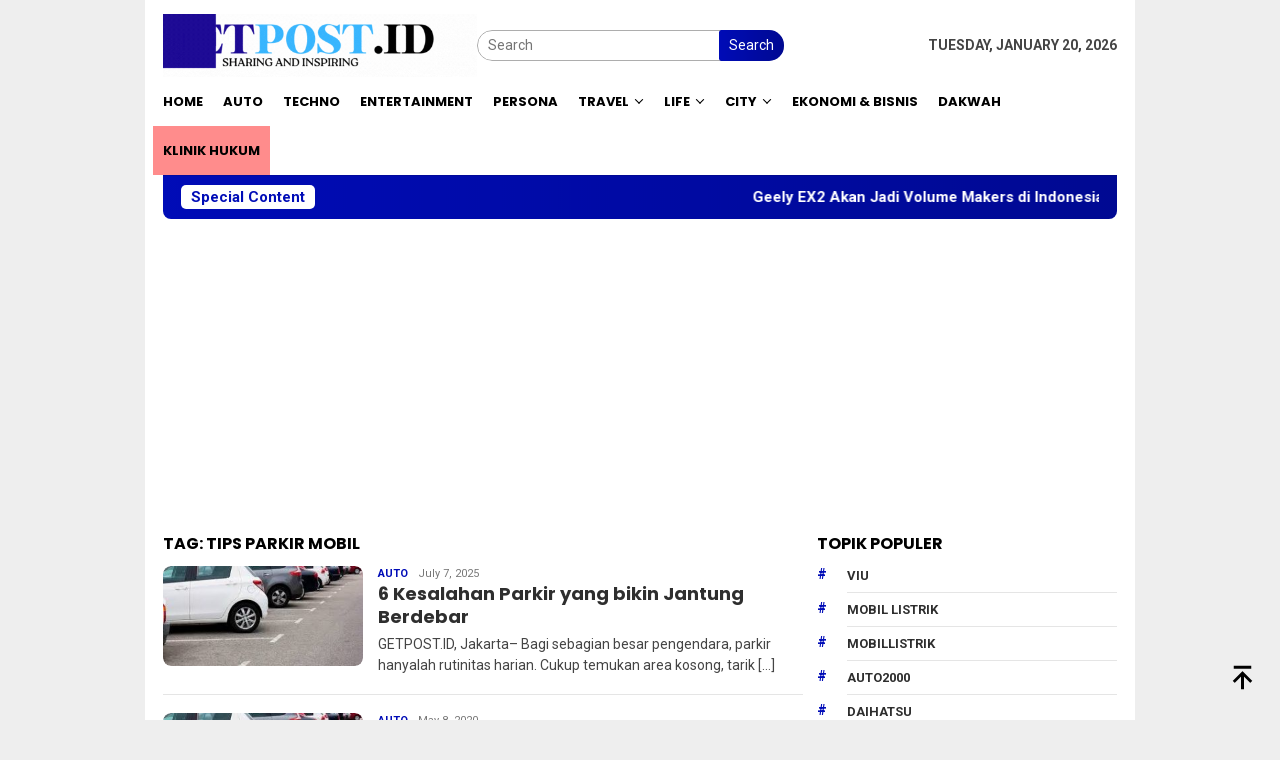

--- FILE ---
content_type: text/html; charset=UTF-8
request_url: https://getpost.id/tag/tips-parkir-mobil/
body_size: 10623
content:
<!DOCTYPE html><html lang=en-US><head itemscope=itemscope itemtype=http://schema.org/WebSite><meta charset="UTF-8"><meta name="viewport" content="width=device-width, initial-scale=1"><link rel=profile href=https://gmpg.org/xfn/11><meta name='robots' content='index, follow, max-image-preview:large, max-snippet:-1, max-video-preview:-1'><style>img:is([sizes="auto" i], [sizes^="auto," i]){contain-intrinsic-size:3000px 1500px}</style><title>Tips Parkir Mobil Archives - GetPost.id</title><link rel=canonical href=https://getpost.id/tag/tips-parkir-mobil/ ><meta property="og:locale" content="en_US"><meta property="og:type" content="article"><meta property="og:title" content="Tips Parkir Mobil Archives - GetPost.id"><meta property="og:url" content="https://getpost.id/tag/tips-parkir-mobil/"><meta property="og:site_name" content="GetPost.id"><meta name="twitter:card" content="summary_large_image"> <script type=application/ld+json class=yoast-schema-graph>{"@context":"https://schema.org","@graph":[{"@type":"CollectionPage","@id":"https://getpost.id/tag/tips-parkir-mobil/","url":"https://getpost.id/tag/tips-parkir-mobil/","name":"Tips Parkir Mobil Archives - GetPost.id","isPartOf":{"@id":"https://getpost.id/#website"},"primaryImageOfPage":{"@id":"https://getpost.id/tag/tips-parkir-mobil/#primaryimage"},"image":{"@id":"https://getpost.id/tag/tips-parkir-mobil/#primaryimage"},"thumbnailUrl":"https://getpost.id/wp-content/uploads/2020/05/mobil-parkir2.jpg","breadcrumb":{"@id":"https://getpost.id/tag/tips-parkir-mobil/#breadcrumb"},"inLanguage":"en-US"},{"@type":"ImageObject","inLanguage":"en-US","@id":"https://getpost.id/tag/tips-parkir-mobil/#primaryimage","url":"https://getpost.id/wp-content/uploads/2020/05/mobil-parkir2.jpg","contentUrl":"https://getpost.id/wp-content/uploads/2020/05/mobil-parkir2.jpg","width":318,"height":159,"caption":"tips"},{"@type":"BreadcrumbList","@id":"https://getpost.id/tag/tips-parkir-mobil/#breadcrumb","itemListElement":[{"@type":"ListItem","position":1,"name":"Home","item":"https://getpost.id/"},{"@type":"ListItem","position":2,"name":"Tips Parkir Mobil"}]},{"@type":"WebSite","@id":"https://getpost.id/#website","url":"https://getpost.id/","name":"GetPost.id","description":"Sharing and Inspiring","publisher":{"@id":"https://getpost.id/#organization"},"potentialAction":[{"@type":"SearchAction","target":{"@type":"EntryPoint","urlTemplate":"https://getpost.id/?s={search_term_string}"},"query-input":{"@type":"PropertyValueSpecification","valueRequired":true,"valueName":"search_term_string"}}],"inLanguage":"en-US"},{"@type":"Organization","@id":"https://getpost.id/#organization","name":"https://getpost.id/","url":"https://getpost.id/","logo":{"@type":"ImageObject","inLanguage":"en-US","@id":"https://getpost.id/#/schema/logo/image/","url":"https://getpost.id/wp-content/uploads/2020/09/Logo-Get-post-ok.png","contentUrl":"https://getpost.id/wp-content/uploads/2020/09/Logo-Get-post-ok.png","width":512,"height":111,"caption":"https://getpost.id/"},"image":{"@id":"https://getpost.id/#/schema/logo/image/"}}]}</script> <link rel=dns-prefetch href=//fonts.googleapis.com><link rel=dns-prefetch href=//www.googletagmanager.com><link rel=alternate type=application/rss+xml title="GetPost.id &raquo; Feed" href=https://getpost.id/feed/ ><link rel=alternate type=application/rss+xml title="GetPost.id &raquo; Comments Feed" href=https://getpost.id/comments/feed/ ><link rel=alternate type=application/rss+xml title="GetPost.id &raquo; Tips Parkir Mobil Tag Feed" href=https://getpost.id/tag/tips-parkir-mobil/feed/ > <script>/*<![CDATA[*/window._wpemojiSettings={"baseUrl":"https:\/\/s.w.org\/images\/core\/emoji\/15.0.3\/72x72\/","ext":".png","svgUrl":"https:\/\/s.w.org\/images\/core\/emoji\/15.0.3\/svg\/","svgExt":".svg","source":{"concatemoji":"https:\/\/getpost.id\/wp-includes\/js\/wp-emoji-release.min.js?ver=6.5.7"}};
/*! This file is auto-generated */
!function(i,n){var o,s,e;function c(e){try{var t={supportTests:e,timestamp:(new Date).valueOf()};sessionStorage.setItem(o,JSON.stringify(t))}catch(e){}}function p(e,t,n){e.clearRect(0,0,e.canvas.width,e.canvas.height),e.fillText(t,0,0);var t=new Uint32Array(e.getImageData(0,0,e.canvas.width,e.canvas.height).data),r=(e.clearRect(0,0,e.canvas.width,e.canvas.height),e.fillText(n,0,0),new Uint32Array(e.getImageData(0,0,e.canvas.width,e.canvas.height).data));return t.every(function(e,t){return e===r[t]})}function u(e,t,n){switch(t){case"flag":return n(e,"\ud83c\udff3\ufe0f\u200d\u26a7\ufe0f","\ud83c\udff3\ufe0f\u200b\u26a7\ufe0f")?!1:!n(e,"\ud83c\uddfa\ud83c\uddf3","\ud83c\uddfa\u200b\ud83c\uddf3")&&!n(e,"\ud83c\udff4\udb40\udc67\udb40\udc62\udb40\udc65\udb40\udc6e\udb40\udc67\udb40\udc7f","\ud83c\udff4\u200b\udb40\udc67\u200b\udb40\udc62\u200b\udb40\udc65\u200b\udb40\udc6e\u200b\udb40\udc67\u200b\udb40\udc7f");case"emoji":return!n(e,"\ud83d\udc26\u200d\u2b1b","\ud83d\udc26\u200b\u2b1b")}return!1}function f(e,t,n){var r="undefined"!=typeof WorkerGlobalScope&&self instanceof WorkerGlobalScope?new OffscreenCanvas(300,150):i.createElement("canvas"),a=r.getContext("2d",{willReadFrequently:!0}),o=(a.textBaseline="top",a.font="600 32px Arial",{});return e.forEach(function(e){o[e]=t(a,e,n)}),o}function t(e){var t=i.createElement("script");t.src=e,t.defer=!0,i.head.appendChild(t)}"undefined"!=typeof Promise&&(o="wpEmojiSettingsSupports",s=["flag","emoji"],n.supports={everything:!0,everythingExceptFlag:!0},e=new Promise(function(e){i.addEventListener("DOMContentLoaded",e,{once:!0})}),new Promise(function(t){var n=function(){try{var e=JSON.parse(sessionStorage.getItem(o));if("object"==typeof e&&"number"==typeof e.timestamp&&(new Date).valueOf()<e.timestamp+604800&&"object"==typeof e.supportTests)return e.supportTests}catch(e){}return null}();if(!n){if("undefined"!=typeof Worker&&"undefined"!=typeof OffscreenCanvas&&"undefined"!=typeof URL&&URL.createObjectURL&&"undefined"!=typeof Blob)try{var e="postMessage("+f.toString()+"("+[JSON.stringify(s),u.toString(),p.toString()].join(",")+"));",r=new Blob([e],{type:"text/javascript"}),a=new Worker(URL.createObjectURL(r),{name:"wpTestEmojiSupports"});return void(a.onmessage=function(e){c(n=e.data),a.terminate(),t(n)})}catch(e){}c(n=f(s,u,p))}t(n)}).then(function(e){for(var t in e)n.supports[t]=e[t],n.supports.everything=n.supports.everything&&n.supports[t],"flag"!==t&&(n.supports.everythingExceptFlag=n.supports.everythingExceptFlag&&n.supports[t]);n.supports.everythingExceptFlag=n.supports.everythingExceptFlag&&!n.supports.flag,n.DOMReady=!1,n.readyCallback=function(){n.DOMReady=!0}}).then(function(){return e}).then(function(){var e;n.supports.everything||(n.readyCallback(),(e=n.source||{}).concatemoji?t(e.concatemoji):e.wpemoji&&e.twemoji&&(t(e.twemoji),t(e.wpemoji)))}))}((window,document),window._wpemojiSettings);/*]]>*/</script> <script id=getpo-ready>window.advanced_ads_ready=function(e,a){a=a||"complete";var d=function(e){return"interactive"===a?"loading"!==e:"complete"===e};d(document.readyState)?e():document.addEventListener("readystatechange",(function(a){d(a.target.readyState)&&e()}),{once:"interactive"===a})},window.advanced_ads_ready_queue=window.advanced_ads_ready_queue||[];</script> <style id=wp-emoji-styles-inline-css>img.wp-smiley,img.emoji{display:inline !important;border:none !important;box-shadow:none !important;height:1em !important;width:1em !important;margin:0
0.07em !important;vertical-align:-0.1em !important;background:none !important;padding:0
!important}</style><link rel=stylesheet id=bloggingpro-fonts-css href='https://fonts.googleapis.com/css?family=Poppins%3A300%2C700%7CRoboto%3Aregular%2Citalic%2C700%2C300%26subset%3Dlatin%2C&#038;ver=1.3.5' type=text/css media=all><link rel=stylesheet href=https://getpost.id/wp-content/cache/minify/8bb08.css media=all><style id=bloggingpro-style-inline-css>kbd,a.button,button,.button,button.button,input[type="button"],input[type="reset"],input[type="submit"],.tagcloud a,ul.page-numbers li a.prev.page-numbers,ul.page-numbers li a.next.page-numbers,ul.page-numbers li span.page-numbers,.page-links > .page-link-number,.cat-links ul li a,.entry-footer .tag-text,.gmr-recentposts-widget li.listpost-gallery .gmr-rp-content .gmr-metacontent .cat-links-content a,.page-links > .post-page-numbers.current span,ol.comment-list li div.reply a,#cancel-comment-reply-link,.entry-footer .tags-links a:hover,.gmr-topnotification{background-color:#000cb7}#primary-menu > li ul .current-menu-item > a,#primary-menu .sub-menu > li:hover > a,.cat-links-content a,.tagcloud li:before,a:hover,a:focus,a:active,.gmr-ontop:hover path,#navigationamp button.close-topnavmenu-wrap,.sidr a#sidr-id-close-topnavmenu-button,.sidr-class-menu-item i._mi,.sidr-class-menu-item img._mi,.text-marquee{color:#000cb7}.widget-title:after,a.button,button,.button,button.button,input[type="button"],input[type="reset"],input[type="submit"],.tagcloud a,.sticky .gmr-box-content,.bypostauthor > .comment-body,.gmr-ajax-loader div:nth-child(1),.gmr-ajax-loader div:nth-child(2),.entry-footer .tags-links a:hover{border-color:#000cb7}a,.gmr-ontop
path{color:#2E2E2E}.entry-content-single p
a{color:#000cb7}body{color:#444;font-family:"Roboto","Helvetica Neue",sans-serif;font-weight:400;font-size:14px}.site-header{background-image:url();-webkit-background-size:auto;-moz-background-size:auto;-o-background-size:auto;background-size:auto;background-repeat:repeat;background-position:center top;background-attachment:scroll}.site-header,.gmr-verytopbanner{background-color:#fff}.site-title
a{color:#000cb7}.site-description{color:#999}.top-header{background-color:#fff}#gmr-responsive-menu,.gmr-mainmenu #primary-menu > li > a,.search-trigger .gmr-icon{color:#000}.gmr-mainmenu #primary-menu > li.menu-border > a span,.gmr-mainmenu #primary-menu > li.page_item_has_children > a:after,.gmr-mainmenu #primary-menu > li.menu-item-has-children > a:after,.gmr-mainmenu #primary-menu .sub-menu > li.page_item_has_children > a:after,.gmr-mainmenu #primary-menu .sub-menu>li.menu-item-has-children>a:after{border-color:#000}#gmr-responsive-menu:hover,.gmr-mainmenu #primary-menu > li:hover > a,.gmr-mainmenu #primary-menu > .current-menu-item > a,.gmr-mainmenu #primary-menu .current-menu-ancestor > a,.gmr-mainmenu #primary-menu .current_page_item > a,.gmr-mainmenu #primary-menu .current_page_ancestor > a,.search-trigger .gmr-icon:hover{color:#000cb7}.gmr-mainmenu #primary-menu > li.menu-border:hover > a span,.gmr-mainmenu #primary-menu > li.menu-border.current-menu-item > a span,.gmr-mainmenu #primary-menu > li.menu-border.current-menu-ancestor > a span,.gmr-mainmenu #primary-menu > li.menu-border.current_page_item > a span,.gmr-mainmenu #primary-menu > li.menu-border.current_page_ancestor > a span,.gmr-mainmenu #primary-menu > li.page_item_has_children:hover > a:after,.gmr-mainmenu #primary-menu > li.menu-item-has-children:hover > a:after,.gmr-mainmenu #primary-menu .sub-menu > li.page_item_has_children:hover > a:after,.gmr-mainmenu #primary-menu .sub-menu>li.menu-item-has-children:hover>a:after{border-color:#000cb7}.secondwrap-menu .gmr-mainmenu #primary-menu > li > a,.secondwrap-menu .search-trigger .gmr-icon{color:#555}#primary-menu > li.menu-border > a
span{border-color:#555}.secondwrap-menu .gmr-mainmenu #primary-menu > li:hover > a,.secondwrap-menu .gmr-mainmenu #primary-menu > .current-menu-item > a,.secondwrap-menu .gmr-mainmenu #primary-menu .current-menu-ancestor > a,.secondwrap-menu .gmr-mainmenu #primary-menu .current_page_item > a,.secondwrap-menu .gmr-mainmenu #primary-menu .current_page_ancestor > a,.secondwrap-menu .gmr-mainmenu #primary-menu > li.page_item_has_children:hover > a:after,.secondwrap-menu .gmr-mainmenu #primary-menu > li.menu-item-has-children:hover > a:after,.secondwrap-menu .gmr-mainmenu #primary-menu .sub-menu > li.page_item_has_children:hover > a:after,.secondwrap-menu .gmr-mainmenu #primary-menu .sub-menu > li.menu-item-has-children:hover > a:after,.secondwrap-menu .search-trigger .gmr-icon:hover{color:#000cb7}.secondwrap-menu .gmr-mainmenu #primary-menu > li.menu-border:hover > a span,.secondwrap-menu .gmr-mainmenu #primary-menu > li.menu-border.current-menu-item > a span,.secondwrap-menu .gmr-mainmenu #primary-menu > li.menu-border.current-menu-ancestor > a span,.secondwrap-menu .gmr-mainmenu #primary-menu > li.menu-border.current_page_item > a span,.secondwrap-menu .gmr-mainmenu #primary-menu > li.menu-border.current_page_ancestor > a span,.secondwrap-menu .gmr-mainmenu #primary-menu > li.page_item_has_children:hover > a:after,.secondwrap-menu .gmr-mainmenu #primary-menu > li.menu-item-has-children:hover > a:after,.secondwrap-menu .gmr-mainmenu #primary-menu .sub-menu > li.page_item_has_children:hover > a:after,.secondwrap-menu .gmr-mainmenu #primary-menu .sub-menu>li.menu-item-has-children:hover>a:after{border-color:#000cb7}h1,h2,h3,h4,h5,h6,.h1,.h2,.h3,.h4,.h5,.h6,.site-title,#primary-menu > li > a,.gmr-rp-biglink a,.gmr-rp-link a,.gmr-gallery-related ul li p
a{font-family:"Poppins","Helvetica Neue",sans-serif}.entry-main-single,.entry-main-single
p{font-size:16px}h1.title,h1.entry-title{font-size:24px}h2.entry-title{font-size:18px}.footer-container{background-color:#F5F5F5}.widget-footer,.content-footer,.site-footer,.content-footer h3.widget-title{color:#B4B4B4}.widget-footer a,.content-footer a,.site-footer
a{color:#565656}.widget-footer a:hover,.content-footer a:hover,.site-footer a:hover{color:#000cb7}</style> <script src=https://getpost.id/wp-content/cache/minify/34409.js></script> <link rel=EditURI type=application/rsd+xml title=RSD href=https://getpost.id/xmlrpc.php?rsd><meta name="generator" content="WordPress 6.5.7"><meta name="generator" content="Site Kit by Google 1.170.0"> <script async src="https://www.googletagmanager.com/gtag/js?id=G-3T972F06C6"></script> <script>window.dataLayer=window.dataLayer||[];function gtag(){dataLayer.push(arguments);}
gtag('js',new Date());gtag('config','G-3T972F06C6');</script> <meta name="google-adsense-platform-account" content="ca-host-pub-2644536267352236"><meta name="google-adsense-platform-domain" content="sitekit.withgoogle.com"><link rel=icon href=https://getpost.id/wp-content/uploads/2020/08/cropped-icon-getpost-32x32.png sizes=32x32><link rel=icon href=https://getpost.id/wp-content/uploads/2020/08/cropped-icon-getpost-192x192.png sizes=192x192><link rel=apple-touch-icon href=https://getpost.id/wp-content/uploads/2020/08/cropped-icon-getpost-180x180.png><meta name="msapplication-TileImage" content="https://getpost.id/wp-content/uploads/2020/08/cropped-icon-getpost-270x270.png"><style id=wp-custom-css>aside#secondary{position:inherit!important}.gmr-recentposts-widget li.listpost-number .rp-number{letter-spacing:-4.3px;text-align:center;color:#DDD;font-size:40px}#gmr-responsive-menu, .gmr-mainmenu #primary-menu > li > a, .search-trigger .gmr-icon{color:#000;font-size:13px}li#menu-item-19822{background:#ff8c8c}</style></head><body data-rsssl=1 class="archive tag tag-tips-parkir-mobil tag-575 gmr-theme idtheme kentooz gmr-box-layout gmr-sticky group-blog hfeed aa-prefix-getpo-" itemscope=itemscope itemtype=http://schema.org/WebPage><div id=full-container> <a class="skip-link screen-reader-text" href=#main>Skip to content</a><header id=masthead class=site-header role=banner itemscope=itemscope itemtype=http://schema.org/WPHeader><div class=container><div class="clearfix gmr-headwrapper"><div class="list-table clearfix"><div class=table-row><div class="table-cell onlymobile-menu"> <a id=gmr-responsive-menu href=#menus rel=nofollow title="Mobile Menu"><svg xmlns=http://www.w3.org/2000/svg xmlns:xlink=http://www.w3.org/1999/xlink aria-hidden=true role=img width=1em height=1em preserveAspectRatio="xMidYMid meet" viewBox="0 0 24 24"><path d="M3 6h18v2H3V6m0 5h18v2H3v-2m0 5h18v2H3v-2z" fill=currentColor /></svg><span class=screen-reader-text>Mobile Menu</span></a></div><div class=close-topnavmenu-wrap><a id=close-topnavmenu-button rel=nofollow href=#><svg xmlns=http://www.w3.org/2000/svg xmlns:xlink=http://www.w3.org/1999/xlink aria-hidden=true role=img width=1em height=1em preserveAspectRatio="xMidYMid meet" viewBox="0 0 24 24"><path d="M12 20c-4.41 0-8-3.59-8-8s3.59-8 8-8s8 3.59 8 8s-3.59 8-8 8m0-18C6.47 2 2 6.47 2 12s4.47 10 10 10s10-4.47 10-10S17.53 2 12 2m2.59 6L12 10.59L9.41 8L8 9.41L10.59 12L8 14.59L9.41 16L12 13.41L14.59 16L16 14.59L13.41 12L16 9.41L14.59 8z" fill=currentColor /></svg></a></div><div class="table-cell gmr-logo"><div class=logo-wrap> <a href=https://getpost.id/ class=custom-logo-link itemprop=url title=GetPost.id> <img src=https://getpost.id/wp-content/uploads/2023/07/GETPOST.ID-2.gif alt=GetPost.id title=GetPost.id> </a></div></div><div class="table-cell search"> <a id=search-menu-button-top class="responsive-searchbtn pull-right" href=# rel=nofollow><svg xmlns=http://www.w3.org/2000/svg xmlns:xlink=http://www.w3.org/1999/xlink aria-hidden=true role=img width=1em height=1em preserveAspectRatio="xMidYMid meet" viewBox="0 0 24 24"><g fill=none><path d="M21 21l-4.486-4.494M19 10.5a8.5 8.5 0 1 1-17 0a8.5 8.5 0 0 1 17 0z" stroke=currentColor stroke-width=2 stroke-linecap=round /></g></svg></a><form method=get id=search-topsearchform-container class="gmr-searchform searchform topsearchform" action=https://getpost.id/ > <input type=text name=s id=s placeholder=Search> <button type=submit class=topsearch-submit>Search</button></form></div><div class="table-cell gmr-table-date"> <span class="gmr-top-date pull-right" data-lang=en-US></span></div></div></div></div></div></header><div class=top-header><div class=container><div class="gmr-menuwrap mainwrap-menu clearfix"><nav id=site-navigation class=gmr-mainmenu role=navigation itemscope=itemscope itemtype=http://schema.org/SiteNavigationElement><ul id=primary-menu class=menu><li class="menu-item menu-item-type-menulogo-btn gmr-menulogo-btn"><a href=https://getpost.id/ id=menulogo-button itemprop=url title=GetPost.id><img src=https://getpost.id/wp-content/uploads/2023/07/Your-paragraph-text.png alt=GetPost.id title=GetPost.id itemprop=image></a></li><li id=menu-item-57 class="menu-item menu-item-type-custom menu-item-object-custom menu-item-home menu-item-57"><a href=https://getpost.id itemprop=url><span itemprop=name>Home</span></a></li> <li id=menu-item-11150 class="menu-item menu-item-type-taxonomy menu-item-object-category menu-item-11150"><a href=https://getpost.id/category/auto/ itemprop=url><span itemprop=name>Auto</span></a></li> <li id=menu-item-58 class="menu-item menu-item-type-taxonomy menu-item-object-category menu-item-58"><a href=https://getpost.id/category/techno/ itemprop=url><span itemprop=name>Techno</span></a></li> <li id=menu-item-59 class="menu-item menu-item-type-taxonomy menu-item-object-category menu-item-59"><a href=https://getpost.id/category/entertainment/ itemprop=url><span itemprop=name>Entertainment</span></a></li> <li id=menu-item-11125 class="menu-item menu-item-type-taxonomy menu-item-object-category menu-item-11125"><a href=https://getpost.id/category/persona/ itemprop=url><span itemprop=name>Persona</span></a></li> <li id=menu-item-60 class="menu-item menu-item-type-taxonomy menu-item-object-category menu-item-has-children menu-item-60"><a href=https://getpost.id/category/travel/ itemprop=url><span itemprop=name>Travel</span></a><ul class=sub-menu> <li id=menu-item-61 class="menu-item menu-item-type-taxonomy menu-item-object-category menu-item-61"><a href=https://getpost.id/category/travel/trip/ itemprop=url><span itemprop=name>Trip</span></a></li> <li id=menu-item-62 class="menu-item menu-item-type-taxonomy menu-item-object-category menu-item-62"><a href=https://getpost.id/category/travel/culinary/ itemprop=url><span itemprop=name>Culinary</span></a></li></ul> </li> <li id=menu-item-63 class="menu-item menu-item-type-taxonomy menu-item-object-category menu-item-has-children menu-item-63"><a href=https://getpost.id/category/life/ itemprop=url><span itemprop=name>Life</span></a><ul class=sub-menu> <li id=menu-item-64 class="menu-item menu-item-type-taxonomy menu-item-object-category menu-item-64"><a href=https://getpost.id/category/life/living/ itemprop=url><span itemprop=name>Living</span></a></li> <li id=menu-item-65 class="menu-item menu-item-type-taxonomy menu-item-object-category menu-item-65"><a href=https://getpost.id/category/life/beauty/ itemprop=url><span itemprop=name>Beauty</span></a></li> <li id=menu-item-66 class="menu-item menu-item-type-taxonomy menu-item-object-category menu-item-66"><a href=https://getpost.id/category/life/fashion/ itemprop=url><span itemprop=name>Fashion</span></a></li> <li id=menu-item-67 class="menu-item menu-item-type-taxonomy menu-item-object-category menu-item-67"><a href=https://getpost.id/category/life/healthy/ itemprop=url><span itemprop=name>Healthy</span></a></li> <li id=menu-item-68 class="menu-item menu-item-type-taxonomy menu-item-object-category menu-item-68"><a href=https://getpost.id/category/life/parenting/ itemprop=url><span itemprop=name>Parenting</span></a></li></ul> </li> <li id=menu-item-70 class="menu-item menu-item-type-taxonomy menu-item-object-category menu-item-has-children menu-item-70"><a href=https://getpost.id/category/city/ itemprop=url><span itemprop=name>City</span></a><ul class=sub-menu> <li id=menu-item-71 class="menu-item menu-item-type-taxonomy menu-item-object-category menu-item-71"><a href=https://getpost.id/category/city/jakarta/ itemprop=url><span itemprop=name>Jakarta</span></a></li> <li id=menu-item-72 class="menu-item menu-item-type-taxonomy menu-item-object-category menu-item-72"><a href=https://getpost.id/category/city/art-culture/ itemprop=url><span itemprop=name>Art &amp; Culture</span></a></li></ul> </li> <li id=menu-item-1595 class="menu-item menu-item-type-taxonomy menu-item-object-category menu-item-1595"><a href=https://getpost.id/category/ekonomi-bisnis/ itemprop=url><span itemprop=name>EKONOMI &amp; BISNIS</span></a></li> <li id=menu-item-11128 class="menu-item menu-item-type-taxonomy menu-item-object-category menu-item-11128"><a href=https://getpost.id/category/dakwah/ itemprop=url><span itemprop=name>Dakwah</span></a></li> <li id=menu-item-19822 class="menu-item menu-item-type-taxonomy menu-item-object-category menu-item-19822"><a href=https://getpost.id/category/klinik-hukum/ itemprop=url><span itemprop=name>Klinik Hukum</span></a></li> <li class="menu-item menu-item-type-search-btn gmr-search-btn pull-right"><a id=search-menu-button href=# rel=nofollow><svg xmlns=http://www.w3.org/2000/svg xmlns:xlink=http://www.w3.org/1999/xlink aria-hidden=true role=img width=1em height=1em preserveAspectRatio="xMidYMid meet" viewBox="0 0 24 24"><g fill=none><path d="M21 21l-4.486-4.494M19 10.5a8.5 8.5 0 1 1-17 0a8.5 8.5 0 0 1 17 0z" stroke=currentColor stroke-width=2 stroke-linecap=round /></g></svg></a><div class="search-dropdown search" id=search-dropdown-container><form method=get class="gmr-searchform searchform" action=https://getpost.id/ ><input type=text name=s id=s placeholder=Search></form></div></li></ul></nav></div></div></div><div class="site inner-wrap" id=site-container><div class=container><div class=gmr-topnotification><div class=wrap-marquee><div class=text-marquee>Special Content</div><span class=marquee>		<a href=https://getpost.id/geely-ex2-akan-jadi-volume-makers-di-indonesia/ class=gmr-recent-marquee title="Geely EX2 Akan Jadi Volume Makers di Indonesia!">Geely EX2 Akan Jadi Volume Makers di Indonesia!</a> <a href=https://getpost.id/bursa-transfer-profesional-otomotif-indonesia-kembali-liar-awal-2026/ class=gmr-recent-marquee title="Bursa Transfer Profesional Otomotif Indonesia Kembali Liar Awal 2026">Bursa Transfer Profesional Otomotif Indonesia Kembali Liar Awal 2026</a> <a href=https://getpost.id/showroom-pertama-lepas-di-dunia-hadir-di-jakarta-indonesia/ class=gmr-recent-marquee title="Showroom Pertama LEPAS di Dunia Hadir di Jakarta, Indonesia">Showroom Pertama LEPAS di Dunia Hadir di Jakarta, Indonesia</a> <a href=https://getpost.id/bnetfit-jadi-official-internet-provider-klub-basket-bogor-hornbills/ class=gmr-recent-marquee title="Bnetfit Jadi Official Internet Provider Klub Basket Bogor Hornbills">Bnetfit Jadi Official Internet Provider Klub Basket Bogor Hornbills</a> <a href=https://getpost.id/cerita-si-pelanggan-setia-daihatsu-terios-dari-pontianak/ class=gmr-recent-marquee title="Cerita si Pelanggan Setia Daihatsu Terios dari Pontianak">Cerita si Pelanggan Setia Daihatsu Terios dari Pontianak</a> </span></div></div></div><div class="gmr-topbanner text-center"><div class=container><script async src="https://pagead2.googlesyndication.com/pagead/js/adsbygoogle.js?client=ca-pub-4554814212217014"
     crossorigin=anonymous></script>  <ins class=adsbygoogle style=display:block data-ad-client=ca-pub-4554814212217014 data-ad-slot=4364397672 data-ad-format=auto data-full-width-responsive=true></ins> <script>(adsbygoogle=window.adsbygoogle||[]).push({});</script></div></div><div id=content class=gmr-content><div class=container><div class=row><div id=primary class=col-md-main><div class=content-area><h1 class="page-title" itemprop="headline">Tag: <span>Tips Parkir Mobil</span></h1><main id=main class="site-main gmr-infinite-selector" role=main><div id=gmr-main-load><article id=post-23124 class="item-content gmr-box-content item-infinite gmr-smallthumb clearfix post-23124 post type-post status-publish format-standard has-post-thumbnail hentry category-auto tag-centrepark tag-otomotif tag-tips-parkir-mobil" itemscope=itemscope itemtype=http://schema.org/CreativeWork><div class="pull-left content-thumbnail thumb-radius"><a href=https://getpost.id/6-kesalahan-parkir-yang-bikin-jantung-berdebar/ itemprop=url title rel=bookmark><img width=200 height=100 src=https://getpost.id/wp-content/uploads/2020/05/mobil-parkir2-300x150.jpg class="attachment-medium size-medium wp-post-image" alt=tips decoding=async srcset="https://getpost.id/wp-content/uploads/2020/05/mobil-parkir2-300x150.jpg 300w, https://getpost.id/wp-content/uploads/2020/05/mobil-parkir2.jpg 318w" sizes="(max-width: 200px) 100vw, 200px" title="mobil parkir2"></a></div><div class=item-article><div class="gmr-metacontent gmr-metacontent-archive"><span class=cat-links-content><a href=https://getpost.id/category/auto/ rel="category tag">Auto</a></span><span class="entry-author vcard screen-reader-text" itemprop=author itemscope=itemscope itemtype=http://schema.org/person><a class="url fn n" href=https://getpost.id/author/naylaazzahra/ title="Permalink to: nayla azzahra" itemprop=url><span itemprop=name>nayla azzahra</span></a></span><span class="posted-on byline"><time class="entry-date published" itemprop=datePublished datetime=2025-07-07T09:08:50+07:00>July 7, 2025</time><time class=updated datetime=2025-07-06T20:25:46+07:00>July 6, 2025</time></span></div><header class=entry-header><h2 class="entry-title" itemprop="headline"><a href=https://getpost.id/6-kesalahan-parkir-yang-bikin-jantung-berdebar/ title="6 Kesalahan Parkir yang bikin Jantung Berdebar" rel=bookmark>6 Kesalahan Parkir yang bikin Jantung Berdebar</a></h2></header><div class="entry-content entry-content-archive" itemprop=text><p>GETPOST.ID, Jakarta&#8211; Bagi sebagian besar pengendara, parkir hanyalah rutinitas harian. Cukup temukan area kosong, tarik&nbsp;[&hellip;]</p></div></div></article><article id=post-1197 class="item-content gmr-box-content item-infinite gmr-smallthumb clearfix post-1197 post type-post status-publish format-standard has-post-thumbnail hentry category-auto tag-auto2000 tag-parkir-mobil tag-tips-parkir-mobil tag-tips-parkir-mobil-dalam-jangka-waktu-lama" itemscope=itemscope itemtype=http://schema.org/CreativeWork><div class="pull-left content-thumbnail thumb-radius"><a href=https://getpost.id/dirumahaja-kelamaan-ini-tips-agar-mobil-tidak-rusak/ itemprop=url title rel=bookmark><img width=200 height=100 src=https://getpost.id/wp-content/uploads/2020/05/mobil-parkir2-300x150.jpg class="attachment-medium size-medium wp-post-image" alt=tips decoding=async srcset="https://getpost.id/wp-content/uploads/2020/05/mobil-parkir2-300x150.jpg 300w, https://getpost.id/wp-content/uploads/2020/05/mobil-parkir2.jpg 318w" sizes="(max-width: 200px) 100vw, 200px" title="mobil parkir2"></a></div><div class=item-article><div class="gmr-metacontent gmr-metacontent-archive"><span class=cat-links-content><a href=https://getpost.id/category/auto/ rel="category tag">Auto</a></span><span class="entry-author vcard screen-reader-text" itemprop=author itemscope=itemscope itemtype=http://schema.org/person><a class="url fn n" href=https://getpost.id/author/naylaazzahra/ title="Permalink to: nayla azzahra" itemprop=url><span itemprop=name>nayla azzahra</span></a></span><span class="posted-on byline"><time class="entry-date published" itemprop=datePublished datetime=2020-05-08T02:49:40+07:00>May 8, 2020</time><time class=updated datetime=2020-05-08T02:49:41+07:00>May 8, 2020</time></span></div><header class=entry-header><h2 class="entry-title" itemprop="headline"><a href=https://getpost.id/dirumahaja-kelamaan-ini-tips-agar-mobil-tidak-rusak/ title="#DiRumahAja Kelamaan, Ini Tips Agar Mobil Tidak Rusak" rel=bookmark>#DiRumahAja Kelamaan, Ini Tips Agar Mobil Tidak Rusak</a></h2></header><div class="entry-content entry-content-archive" itemprop=text><p>GETPOST.ID, Jakarta- Wabah virus COVID-19 yang sedang melanda Indonesia membuat pemerintah mengeluarkan aturan #DiRumahAja untuk&nbsp;[&hellip;]</p></div></div></article></div><div class=inf-pagination></div><div class=text-center><div class=page-load-status><div class="loader-ellips infinite-scroll-request gmr-ajax-load-wrapper gmr-loader"><div class=gmr-ajax-wrap><div class=gmr-ajax-loader><div></div><div></div></div></div></div><p class=infinite-scroll-last>No More Posts Available.</p><p class=infinite-scroll-error>No more pages to load.</p></div><p><button class="view-more-button heading-text">View More</button></p></div></main></div></div><aside id=secondary class="widget-area col-md-sidebar pos-sticky" role=complementary itemscope=itemscope itemtype=http://schema.org/WPSideBar><div id=bloggingpro_tag_cloud-1 class="widget bloggingpro-tag-cloud"><h3 class="widget-title">Topik Populer</h3><div class=tagcloud><ul class=bloggingpro-tag-lists><li><a href=https://getpost.id/tag/viu/ class=heading-text title=Viu>Viu</a></li><li><a href=https://getpost.id/tag/mobil-listrik/ class=heading-text title="Mobil Listrik">Mobil Listrik</a></li><li><a href=https://getpost.id/tag/mobillistrik/ class=heading-text title=mobillistrik>mobillistrik</a></li><li><a href=https://getpost.id/tag/auto2000/ class=heading-text title=Auto2000>Auto2000</a></li><li><a href=https://getpost.id/tag/daihatsu/ class=heading-text title=daihatsu>daihatsu</a></li></ul></div></div><div id=media_image-21 class="widget widget_media_image"><img width=1194 height=1194 src=https://getpost.id/wp-content/uploads/2025/06/compressed-9-1.png class="image wp-image-22634  attachment-full size-full" alt style="max-width: 100%; height: auto;" decoding=async loading=lazy srcset="https://getpost.id/wp-content/uploads/2025/06/compressed-9-1.png 1194w, https://getpost.id/wp-content/uploads/2025/06/compressed-9-1-60x60.png 60w, https://getpost.id/wp-content/uploads/2025/06/compressed-9-1-768x768.png 768w" sizes="(max-width: 1194px) 100vw, 1194px" title="compressed (9)"></div><div id=media_image-19 class="widget widget_media_image"><img width=600 height=600 src=https://getpost.id/wp-content/uploads/2025/04/Your-paragraph-text.gif class="image wp-image-21625  attachment-full size-full" alt=Iklan style="max-width: 100%; height: auto;" decoding=async loading=lazy title="Your paragraph text"></div><div id=bloggingpro-recentposts-1 class="widget bloggingpro-recentposts"><h3 class="widget-title">Berita Utama</h3><div class="gmr-recentposts-widget bloggingpro-listnumber thumb-radius"><ul> <li class="listpost-number first clearfix"><div class="gmr-rp-image other-content-thumbnail"><a href=https://getpost.id/geely-ex2-akan-jadi-volume-makers-di-indonesia/ itemprop=url title="Permalink to: Geely EX2 Akan Jadi Volume Makers di Indonesia!"><img width=300 height=170 src=https://getpost.id/wp-content/uploads/2026/01/IMG-20260120-WA0046-300x170.jpg class="attachment-large size-large wp-post-image" alt decoding=async loading=lazy srcset="https://getpost.id/wp-content/uploads/2026/01/IMG-20260120-WA0046-300x170.jpg 300w, https://getpost.id/wp-content/uploads/2026/01/IMG-20260120-WA0046-200x112.jpg 200w" sizes="(max-width: 300px) 100vw, 300px" title=IMG-20260120-WA0046></a></div><div class=rp-number-content><div class="rp-number pull-left">1</div><div class=gmr-rp-content><div class=gmr-metacontent> <span class=cat-links-content><a href=https://getpost.id/category/auto/ rel="category tag">Auto</a></span><span class=byline>January 20, 2026</span></div><div class="gmr-rp-link clearfix"> <a href=https://getpost.id/geely-ex2-akan-jadi-volume-makers-di-indonesia/ itemprop=url title="Permalink to: Geely EX2 Akan Jadi Volume Makers di Indonesia!">Geely EX2 Akan Jadi Volume Makers di Indonesia!</a></div></div></div> </li> <li class="listpost-number clearfix"><div class=rp-number-content><div class="rp-number pull-left">2</div><div class=gmr-rp-content><div class=gmr-metacontent> <span class=cat-links-content><a href=https://getpost.id/category/auto/ rel="category tag">Auto</a></span><span class=byline>January 20, 2026</span></div><div class="gmr-rp-link clearfix"> <a href=https://getpost.id/bursa-transfer-profesional-otomotif-indonesia-kembali-liar-awal-2026/ itemprop=url title="Permalink to: Bursa Transfer Profesional Otomotif Indonesia Kembali Liar Awal 2026">Bursa Transfer Profesional Otomotif Indonesia Kembali Liar Awal 2026</a></div></div></div> </li> <li class="listpost-number clearfix"><div class=rp-number-content><div class="rp-number pull-left">3</div><div class=gmr-rp-content><div class=gmr-metacontent> <span class=cat-links-content><a href=https://getpost.id/category/auto/ rel="category tag">Auto</a></span><span class=byline>January 20, 2026</span></div><div class="gmr-rp-link clearfix"> <a href=https://getpost.id/showroom-pertama-lepas-di-dunia-hadir-di-jakarta-indonesia/ itemprop=url title="Permalink to: Showroom Pertama LEPAS di Dunia Hadir di Jakarta, Indonesia">Showroom Pertama LEPAS di Dunia Hadir di Jakarta, Indonesia</a></div></div></div> </li> <li class="listpost-number clearfix"><div class=rp-number-content><div class="rp-number pull-left">4</div><div class=gmr-rp-content><div class=gmr-metacontent> <span class=cat-links-content><a href=https://getpost.id/category/techno/ rel="category tag">Techno</a></span><span class=byline>January 20, 2026</span></div><div class="gmr-rp-link clearfix"> <a href=https://getpost.id/bnetfit-jadi-official-internet-provider-klub-basket-bogor-hornbills/ itemprop=url title="Permalink to: Bnetfit Jadi Official Internet Provider Klub Basket Bogor Hornbills">Bnetfit Jadi Official Internet Provider Klub Basket Bogor Hornbills</a></div></div></div> </li> <li class="listpost-number clearfix"><div class=rp-number-content><div class="rp-number pull-left">5</div><div class=gmr-rp-content><div class=gmr-metacontent> <span class=cat-links-content><a href=https://getpost.id/category/auto/ rel="category tag">Auto</a></span><span class=byline>January 20, 2026</span></div><div class="gmr-rp-link clearfix"> <a href=https://getpost.id/cerita-si-pelanggan-setia-daihatsu-terios-dari-pontianak/ itemprop=url title="Permalink to: Cerita si Pelanggan Setia Daihatsu Terios dari Pontianak">Cerita si Pelanggan Setia Daihatsu Terios dari Pontianak</a></div></div></div> </li></ul></div></div><div id=bloggingpro-recentposts-2 class="widget bloggingpro-recentposts"><h3 class="widget-title">Kesehatan</h3><div class=gmr-recentposts-widget><ul> <li class="listpost-first clearfix"><div class="gmr-rp-image other-content-thumbnail thumb-radius"><a href=https://getpost.id/eastvarun-gaspol-di-2026-nikmati-sunrise-pertama-dan-tukar-kado-kocak/ itemprop=url title="Permalink to: Eastvarun Gaspol di 2026: Nikmati Sunrise Pertama dan Tukar Kado Kocak"><img width=300 height=170 src=https://getpost.id/wp-content/uploads/2026/01/eastvarun-9-300x170.jpeg class="attachment-large size-large wp-post-image" alt decoding=async loading=lazy srcset="https://getpost.id/wp-content/uploads/2026/01/eastvarun-9-300x170.jpeg 300w, https://getpost.id/wp-content/uploads/2026/01/eastvarun-9-200x112.jpeg 200w, https://getpost.id/wp-content/uploads/2026/01/eastvarun-9-768x432.jpeg 768w, https://getpost.id/wp-content/uploads/2026/01/eastvarun-9.jpeg 1280w" sizes="(max-width: 300px) 100vw, 300px" title="eastvarun 9"></a></div><div class=gmr-rp-content><div class=gmr-metacontent> <span class=cat-links-content><a href=https://getpost.id/category/life/healthy/ rel="category tag">Healthy</a>, <a href=https://getpost.id/category/life/ rel="category tag">Life</a></span><span class=byline>January 2, 2026</span></div><div class=gmr-rp-link> <a href=https://getpost.id/eastvarun-gaspol-di-2026-nikmati-sunrise-pertama-dan-tukar-kado-kocak/ itemprop=url title="Permalink to: Eastvarun Gaspol di 2026: Nikmati Sunrise Pertama dan Tukar Kado Kocak">Eastvarun Gaspol di 2026: Nikmati Sunrise Pertama dan Tukar Kado Kocak</a></div></div> </li> <li class="listpost clearfix"><div class="list-table clearfix"><div class=table-row><div class="table-cell gmr-rp-thumb thumb-radius"> <a href=https://getpost.id/jelang-planet-sports-run-2026-ini-tips-yang-dilakukan-untuk-menjaga-performa-stabil/ itemprop=url title="Permalink to: Jelang Planet Sports Run 2026, Ini Tips yang Dilakukan untuk Menjaga Performa Stabil"><img width=60 height=60 src=https://getpost.id/wp-content/uploads/2025/12/Kembali-dengan-Konsep-Baru-Planet-Sports-Rum-20269-60x60.jpg class="attachment-thumbnail size-thumbnail wp-post-image" alt decoding=async loading=lazy title="Kembali dengan Konsep Baru, Planet Sports Rum 20269"></a></div><div class=table-cell><div class=gmr-metacontent> <span class=cat-links-content><a href=https://getpost.id/category/life/healthy/ rel="category tag">Healthy</a>, <a href=https://getpost.id/category/life/ rel="category tag">Life</a></span><span class=byline>December 31, 2025</span></div><div class=gmr-rp-link> <a href=https://getpost.id/jelang-planet-sports-run-2026-ini-tips-yang-dilakukan-untuk-menjaga-performa-stabil/ itemprop=url title="Permalink to: Jelang Planet Sports Run 2026, Ini Tips yang Dilakukan untuk Menjaga Performa Stabil">Jelang Planet Sports Run 2026, Ini Tips yang Dilakukan untuk Menjaga Performa Stabil</a></div></div></div></div> </li> <li class="listpost clearfix"><div class="list-table clearfix"><div class=table-row><div class="table-cell gmr-rp-thumb thumb-radius"> <a href=https://getpost.id/nalagenetics-dan-rspp-resmikan-klinik-genomik-ihc-perkuat-layanan-kesehatan-presisi-di-indonesia/ itemprop=url title="Permalink to: Nalagenetics dan RSPP Resmikan Klinik Genomik IHC, Perkuat Layanan Kesehatan Presisi di Indonesia"><img width=60 height=60 src=https://getpost.id/wp-content/uploads/2025/12/rsppp-60x60.jpg class="attachment-thumbnail size-thumbnail wp-post-image" alt decoding=async loading=lazy title=rsppp></a></div><div class=table-cell><div class=gmr-metacontent> <span class=cat-links-content><a href=https://getpost.id/category/life/healthy/ rel="category tag">Healthy</a>, <a href=https://getpost.id/category/life/ rel="category tag">Life</a></span><span class=byline>December 25, 2025</span></div><div class=gmr-rp-link> <a href=https://getpost.id/nalagenetics-dan-rspp-resmikan-klinik-genomik-ihc-perkuat-layanan-kesehatan-presisi-di-indonesia/ itemprop=url title="Permalink to: Nalagenetics dan RSPP Resmikan Klinik Genomik IHC, Perkuat Layanan Kesehatan Presisi di Indonesia">Nalagenetics dan RSPP Resmikan Klinik Genomik IHC, Perkuat Layanan Kesehatan Presisi di Indonesia</a></div></div></div></div> </li> <li class="listpost clearfix"><div class="list-table clearfix"><div class=table-row><div class="table-cell gmr-rp-thumb thumb-radius"> <a href=https://getpost.id/solusi-tubuh-sehat-hadapi-perubahan-cuaca-yang-ekstrem/ itemprop=url title="Permalink to: Solusi Tubuh Sehat Hadapi Perubahan Cuaca yang Ekstrem"><img width=60 height=60 src=https://getpost.id/wp-content/uploads/2025/12/Photo-2-by-Towfiqu-barbhuiya3-60x60.jpg class="attachment-thumbnail size-thumbnail wp-post-image" alt decoding=async loading=lazy title="Photo 2 by Towfiqu barbhuiya3"></a></div><div class=table-cell><div class=gmr-metacontent> <span class=cat-links-content><a href=https://getpost.id/category/life/healthy/ rel="category tag">Healthy</a>, <a href=https://getpost.id/category/life/ rel="category tag">Life</a></span><span class=byline>December 11, 2025</span></div><div class=gmr-rp-link> <a href=https://getpost.id/solusi-tubuh-sehat-hadapi-perubahan-cuaca-yang-ekstrem/ itemprop=url title="Permalink to: Solusi Tubuh Sehat Hadapi Perubahan Cuaca yang Ekstrem">Solusi Tubuh Sehat Hadapi Perubahan Cuaca yang Ekstrem</a></div></div></div></div> </li> <li class="listpost clearfix"><div class="list-table clearfix"><div class=table-row><div class="table-cell gmr-rp-thumb thumb-radius"> <a href=https://getpost.id/kasus-hiv-di-indonesia-meningkat-21-persen-dkt-indonesia-lakukan-ini-untuk-hari-aids-sedunia/ itemprop=url title="Permalink to: Kasus HIV di Indonesia Meningkat 21 Persen, DKT Indonesia Lakukan Ini untuk Hari AIDS Sedunia"><img width=60 height=60 src=https://getpost.id/wp-content/uploads/2025/12/huav-60x60.png class="attachment-thumbnail size-thumbnail wp-post-image" alt decoding=async loading=lazy title=huav></a></div><div class=table-cell><div class=gmr-metacontent> <span class=cat-links-content><a href=https://getpost.id/category/life/healthy/ rel="category tag">Healthy</a>, <a href=https://getpost.id/category/life/ rel="category tag">Life</a></span><span class=byline>December 5, 2025</span></div><div class=gmr-rp-link> <a href=https://getpost.id/kasus-hiv-di-indonesia-meningkat-21-persen-dkt-indonesia-lakukan-ini-untuk-hari-aids-sedunia/ itemprop=url title="Permalink to: Kasus HIV di Indonesia Meningkat 21 Persen, DKT Indonesia Lakukan Ini untuk Hari AIDS Sedunia">Kasus HIV di Indonesia Meningkat 21 Persen, DKT Indonesia Lakukan Ini untuk Hari AIDS Sedunia</a></div></div></div></div> </li></ul></div></div><div id=media_image-20 class="widget widget_media_image"><img width=450 height=900 src=https://getpost.id/wp-content/uploads/2025/04/Your-paragraph-text-1.gif class="image wp-image-21626  attachment-full size-full" alt style="max-width: 100%; height: auto;" decoding=async loading=lazy title="Your paragraph text (1)"></div></aside></div></div></div></div><div class=footer-container><div class=container><div id=footer-content class=content-footer><div class=row><div class="footer-column col-md-6"><div class=gmr-footer-logo><img src=https://getpost.id/wp-content/uploads/2023/07/GETPOST.ID-2.gif alt=GetPost.id title=GetPost.id></div><ul id=copyright-menu class=menu><li id=menu-item-9328 class="menu-item menu-item-type-post_type menu-item-object-page menu-item-9328"><a title=Indeks href=https://getpost.id/indeks/ itemprop=url>Indeks</a></li> <li id=menu-item-41 class="menu-item menu-item-type-post_type menu-item-object-page menu-item-41"><a title="Kode Etik" href=https://getpost.id/kode-etik/ itemprop=url>Kode Etik</a></li> <li id=menu-item-9326 class="menu-item menu-item-type-custom menu-item-object-custom menu-item-9326"><a href=# itemprop=url>Karir</a></li> <li id=menu-item-9325 class="menu-item menu-item-type-custom menu-item-object-custom menu-item-9325"><a target=_blank rel=noopener href=https://getpost.id/redaksi/ itemprop=url>Redaksi</a></li> <li id=menu-item-9320 class="menu-item menu-item-type-post_type menu-item-object-page menu-item-9320"><a title="Privacy Policy" href=https://getpost.id/privacy-policy-2/ itemprop=url>Privacy Policy</a></li> <li id=menu-item-9327 class="menu-item menu-item-type-custom menu-item-object-custom menu-item-9327"><a href=# itemprop=url>Form Pengaduan</a></li> <li id=menu-item-9319 class="menu-item menu-item-type-post_type menu-item-object-page menu-item-9319"><a title="Pedoman Media Siber" href=https://getpost.id/pedoman-media-siber-2/ itemprop=url>Pedoman Media Siber</a></li></ul></div><div class="footer-column col-md-6"><h3 class="widget-title">Social Network</h3><ul class=footer-social-icon><li class=instagram><a href=https://www.instagram.com/getpost.id title=Instagram target=_blank rel=nofollow><svg xmlns=http://www.w3.org/2000/svg xmlns:xlink=http://www.w3.org/1999/xlink aria-hidden=true role=img width=1em height=1em preserveAspectRatio="xMidYMid meet" viewBox="0 0 24 24"><path d="M7.8 2h8.4C19.4 2 22 4.6 22 7.8v8.4a5.8 5.8 0 0 1-5.8 5.8H7.8C4.6 22 2 19.4 2 16.2V7.8A5.8 5.8 0 0 1 7.8 2m-.2 2A3.6 3.6 0 0 0 4 7.6v8.8C4 18.39 5.61 20 7.6 20h8.8a3.6 3.6 0 0 0 3.6-3.6V7.6C20 5.61 18.39 4 16.4 4H7.6m9.65 1.5a1.25 1.25 0 0 1 1.25 1.25A1.25 1.25 0 0 1 17.25 8A1.25 1.25 0 0 1 16 6.75a1.25 1.25 0 0 1 1.25-1.25M12 7a5 5 0 0 1 5 5a5 5 0 0 1-5 5a5 5 0 0 1-5-5a5 5 0 0 1 5-5m0 2a3 3 0 0 0-3 3a3 3 0 0 0 3 3a3 3 0 0 0 3-3a3 3 0 0 0-3-3z" fill=currentColor /></svg>Instagram</a></li><li class=tiktok><a href=https://www.tiktok.com/@getpost.id title=Tiktok target=_blank rel=nofollow><svg xmlns=http://www.w3.org/2000/svg xmlns:xlink=http://www.w3.org/1999/xlink aria-hidden=true role=img width=0.88em height=1em preserveAspectRatio="xMidYMid meet" viewBox="0 0 448 512"><path d="M448 209.91a210.06 210.06 0 0 1-122.77-39.25v178.72A162.55 162.55 0 1 1 185 188.31v89.89a74.62 74.62 0 1 0 52.23 71.18V0h88a121.18 121.18 0 0 0 1.86 22.17A122.18 122.18 0 0 0 381 102.39a121.43 121.43 0 0 0 67 20.14z" fill=currentColor /></svg>Tiktok</a></li><li class=rssicon><a href=https://getpost.id/feed/ title=RSS target=_blank rel=nofollow><svg xmlns=http://www.w3.org/2000/svg xmlns:xlink=http://www.w3.org/1999/xlink aria-hidden=true role=img width=1em height=1em preserveAspectRatio="xMidYMid meet" viewBox="0 0 24 24"><path d="M6.18 15.64a2.18 2.18 0 0 1 2.18 2.18C8.36 19 7.38 20 6.18 20C5 20 4 19 4 17.82a2.18 2.18 0 0 1 2.18-2.18M4 4.44A15.56 15.56 0 0 1 19.56 20h-2.83A12.73 12.73 0 0 0 4 7.27V4.44m0 5.66a9.9 9.9 0 0 1 9.9 9.9h-2.83A7.07 7.07 0 0 0 4 12.93V10.1z" fill=currentColor /></svg>RSS</a></li></ul></div></div></div><footer id=colophon class=site-footer role=contentinfo itemscope=itemscope itemtype=http://schema.org/WPFooter><div class=site-info> GETPOST.ID</div></footer></div></div></div><div class="gmr-ontop gmr-hide"><svg xmlns=http://www.w3.org/2000/svg xmlns:xlink=http://www.w3.org/1999/xlink aria-hidden=true role=img width=1em height=1em preserveAspectRatio="xMidYMid meet" viewBox="0 0 24 24"><path d="M6 4h12v2H6zm.707 11.707L11 11.414V20h2v-8.586l4.293 4.293l1.414-1.414L12 7.586l-6.707 6.707z" fill=currentColor /></svg></div> <script id=stickThis-js-extra>var sticky_anything_engage={"element":"header nav","topspace":"0","minscreenwidth":"0","maxscreenwidth":"999999","zindex":"1","legacymode":"","dynamicmode":"","debugmode":"","pushup":"","adminbar":"1"};</script> <script src=https://getpost.id/wp-content/cache/minify/55335.js></script> <script id=bloggingpro-infscroll-js-extra>var gmrobjinf={"inf":"gmr-more"};</script> <script src=https://getpost.id/wp-content/cache/minify/3b27c.js></script> <script>!function(){window.advanced_ads_ready_queue=window.advanced_ads_ready_queue||[],advanced_ads_ready_queue.push=window.advanced_ads_ready;for(var d=0,a=advanced_ads_ready_queue.length;d<a;d++)advanced_ads_ready(advanced_ads_ready_queue[d])}();</script> </body></html>

--- FILE ---
content_type: text/html; charset=utf-8
request_url: https://www.google.com/recaptcha/api2/aframe
body_size: 265
content:
<!DOCTYPE HTML><html><head><meta http-equiv="content-type" content="text/html; charset=UTF-8"></head><body><script nonce="Mx-Qnf3Siu1viHae5_fMdQ">/** Anti-fraud and anti-abuse applications only. See google.com/recaptcha */ try{var clients={'sodar':'https://pagead2.googlesyndication.com/pagead/sodar?'};window.addEventListener("message",function(a){try{if(a.source===window.parent){var b=JSON.parse(a.data);var c=clients[b['id']];if(c){var d=document.createElement('img');d.src=c+b['params']+'&rc='+(localStorage.getItem("rc::a")?sessionStorage.getItem("rc::b"):"");window.document.body.appendChild(d);sessionStorage.setItem("rc::e",parseInt(sessionStorage.getItem("rc::e")||0)+1);localStorage.setItem("rc::h",'1768922414880');}}}catch(b){}});window.parent.postMessage("_grecaptcha_ready", "*");}catch(b){}</script></body></html>